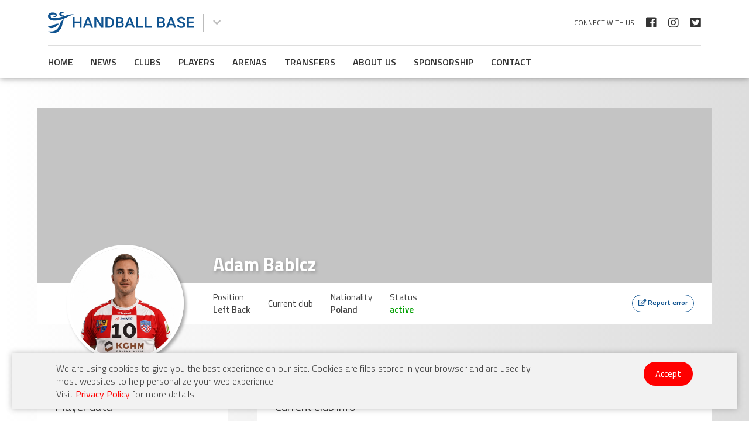

--- FILE ---
content_type: text/html; charset=UTF-8
request_url: https://www.handball-base.com/adam-babicz
body_size: 3698
content:
<!doctype html>
<html lang="en">
<head>
<base href="https://www.handball-base.com/">
<meta charset="utf-8">
<meta name="viewport" content="width=device-width, initial-scale=1">
<meta name="theme-color" content="#0f5390">
<title>Adam  Babicz - handball-base</title>
<meta name='description' content='Adam  Babicz is Poland handball player who currently plays as Left Back in '>
<link rel="canonical" href="https://www.handball-base.com/adam-babicz">
<link href="img/favicon.ico" rel="shortcut icon" type="image/x-icon" />
<link href="https://fonts.googleapis.com/css2?family=Roboto+Condensed:ital,wght@0,300;0,400;0,700;1,300;1,400;1,700&family=Titillium+Web:ital,wght@0,200;0,300;0,400;0,600;0,700;0,900;1,200;1,300;1,400;1,600;1,700&display=swap" rel="stylesheet">
<link href="css/normalize.css" media="all" type="text/css" rel="stylesheet">
<link href="css/responsive.css" media="all" type="text/css" rel="stylesheet">
<link href="css/all.min.css" media="all" type="text/css" rel="stylesheet">
<link href="css/owl.carousel.min.css" type="text/css" media="all" rel="stylesheet">
<link href="css/owl.theme.default.min.css" type="text/css" media="all" rel="stylesheet">
<link href="css/hamburgers.css" type="text/css" media="all" rel="stylesheet">
<link href="css/magnific-popup.css" type="text/css" media="all" rel="stylesheet">
<link href="css/style.css" rel="stylesheet" type="text/css"  media="screen">
<link href="css/style-responsive.css" media="all" type="text/css" rel="stylesheet">
<script src="js/jquery-3.5.1.min.js"></script>
<script src="js/jquery-migrate-3.3.0.min.js"></script>
<script data-ad-client="ca-pub-3093890946480564" async src="https://pagead2.googlesyndication.com/pagead/js/adsbygoogle.js"></script> 
</head>
    <body>
        <div class="cookieHolder oswald">
        <div class="container">
            <div class="row">
                <div class="col-lg-18"><p>We are using cookies to give you the best experience on our site. Cookies are files stored in your browser and are used by most websites to help personalize your web experience.<br>Visit <a href="privacy-policy">Privacy Policy</a> for more details.</p></div>
                <div class="col-lg-6"><a class="yes">Accept</a></div>
            </div>
        </div>
    </div>
    <script>
        $(document).ready(function(){
            $('.yes').click(function() {
                $.cookie('cookieAlertPopup', 1, {expires:180});
                $('.cookieHolder').fadeOut();
            });
        });
    </script>
            <header>
		<div class="container">
			<div class="row">
				<div class="col-lg-24 flex align-items-center">
                    <a href="../" class="headerLogo"><img src="img/handball-base-header-logo.svg" alt="Handball Base"></a>
					<div class="dropDownWrapper">
						<span class="fas fa-chevron-down dropDownButton"></span>
						<div class="dropDownMenu">
							<a href="../women"><img src="img/handball-base-pink-logo.svg" alt="Men Handball Base"></a>
							<a href="../"><img src="img/handball-base-header-logo.svg" alt="Women Handball Base"></a>
						</div>
					</div>
                    <div class="headerSocialWrapper">
						<span class="mainTitle">Connect with us</span>
                        <a href="https://www.facebook.com/Handball-Base-101944815113297" class="fab fa-facebook-square" target="_blank"></a>
                        <a href="https://www.instagram.com/handballbase/" class="fab fa-instagram" target="_blank"></a>
						<a href="https://twitter.com/HandballBase" class="fab fa-twitter-square" target="_blank"></a>
                    </div>
				</div>
			</div>
			<div class="headerMenuWrapper">
				<ul class="headerMenu">
				<li><a href="../" title="Home - Handball Base"><i class="fas fa-home icon"></i> Home</a></li>
						<li><a href="news" title="News - Handball Base"><i class="far fa-newspaper icon"></i> News</a></li>
						<li><a href="clubs" title="Clubs - Handball Base"><i class="fas fa-award icon"></i> Clubs</a></li>
						<li><a href="players" title="Players - Handball Base"><i class="fas fa-user-friends icon"></i> Players</a></li>
						<li><a href="arenas" title="Arenas - Handball Base"><i class="fab fa-dropbox icon"></i> Arenas</a></li>
						<li><a href="transfers" title="Transfers - Handball Base"><i class="fas fa-sync-alt icon"></i> Transfers</a></li>
						<li><a href="about-us" title="About us - Handball Base"><i class="fas fa-chalkboard-teacher icon"></i> About us</a></li>
						<li><a href="sponsorship" title="Sponsorship - Handball Base"><i class="fas fa-hand-holding-usd icon"></i> Sponsorship</a></li>
						<li><a href="contact" title="Contact - Handball Base"><i class="fas fa-phone icon"></i> Contact</a></li>
					</ul>
						</div>
		</div>
		<div class="hamburger hamburger--slider mobile">
			<div class="hamburger-box">
				<div class="hamburger-inner"></div>
			</div>
		</div>
	</header>
	<div class="headerBehind"></div>
        <main>
		<div class="clubImagesWrapper">
			<div class="container">
				<div class="row">
					<div class="col-lg-24">
						<div class="clubMainBannerWrapper" >
						</div>
						<div class="mainInfoWrapper">
							<h1>Adam  Babicz</h1>
							<div class="clubItemFeaturedImagesWrapper">
								<img src="img-player/2006/Adam_Babicz.jpg" alt="Adam  Babicz" class="nopadding">
							</div>
							<div class="mainInfo">
								<div class="item">
									<p><span class="title">Position</span><br>
																		<span>
									Left Back									</p>
								</div>
								<div class="item">
									<p><span class="title">Current club</span><br></p>
								</div>
								<div class="item">
									<p><span class="title">Nationality</span><br>Poland</p>
								</div>
								<div class="item">
									<p><span class="title">Status</span><br><span class="green">active</span></p>
								</div>
								<div class="linksWrapper">
									<a href="#small-dialog" class="popup-with-zoom-anim item"><i class="far fa-edit icon"></i> <span class="text">Report error</span></a>
								</div>
							</div>
						</div>
					</div>
				</div>
			</div>
		</div>
        <div class="container">
                        <div class="row">
                <div class="col-lg-24 flex">
					<div class="clubLeftWrapper">
						<div class="clubDataWrapper">
							<p class="mainTitle">Player data</p>
							<div class="clubInfo">
								<p><span class='label'>Nationality</span><span class='data'>Poland</span></p>								<p><span class="label">Birth date</span><span class="data">06.12.1985.</span></p>
								<p><span class='label'>Height</span><span class='data'>192 cm</span></p>								<p><span class='label'>Weight</span><span class='data'>99 kg</span></p>								<p><span class="label">Position</span><span class="data">
																		<span>
									Left Back								</span></p>
								<p><span class="label">Status</span><span class="data green">active</span></p>
							</div>
						</div>
						<div class="clubDataWrapper">
							<p class="mainTitle">Social networks</p>
							<div class="clubInfo">
																															</div>
						</div>
					</div>
					<div class="clubRightWrapper">
						<div class="clubDataWrapper">
							<p class="mainTitle">Current club info</p>
							<div class="currentClubWrapper">
								<a href=""><img src="img-club/0/" class="logo" alt=""></a>
								<div class="currentClubInfo">
									<p class="title"><a href=""></a></p>
									<p>Country: </p>
									<p>League: </p>
								</div>
							</div>
						</div>
						<script type="text/javascript">
							var _paq = _paq || [];
							_paq.push(['trackPageView']);
							_paq.push(['enableLinkTracking']);
							_paq.push(['trackVisibleContentImpressions']);
							(function() {
								var u="https://tracker.ac66.com/";
								_paq.push(['setTrackerUrl', u+'piwik.php']);
								_paq.push(['setSiteId', 2]);
								var d=document, g=d.createElement('script'), s=d.getElementsByTagName('script')[0];
								g.type='text/javascript'; g.async=true; g.defer=true; g.src=u+'piwik.js'; s.parentNode.insertBefore(g,s);
							})();
						</script>
						<noscript><p><img src="https://tracker.ac66.com/piwik.php?idsite=2" style="border:0;" alt="" /></p></noscript>

						<a href="https://www.asianconnect88.com/promotion/?pk_kwd=handballbase4" onclick="window.open(this.href); return false;" data-content-name="handballbase4" class="piwikTrackContent" data-track-content>
							<img src="https://tracker.ac66.com/banners/acwp500-468x60.png" alt="asianconnect88" class="piwikContentPiece" data-content-piece="handballbase4-468x60">
						</a>
						<div class="clubDataWrapper">
							<p class="mainTitle">Former clubs</p>
														<div class="formerClubWrapper">
								<a href="spr-stal-mielec"><img src="img-club/82/stal mielec.JPEG" class="logo" alt="SPR Stal Mielec"></a>
								<div class="formerClubInfo">
									<p class="title"><a href="spr-stal-mielec">SPR Stal Mielec</a></p>
									<div class="seasonsWrapper">
																				<p>Season 2023/2024</p>
																					</div>
								</div>
							</div>
																<div class="formerClubWrapper">
								<a href="piotrkowianin-piotrkow-trybunalski"><img src="img-club/79/piotrkow.JPEG" class="logo" alt="Piotrkowianin Piotrkow Trybunalski"></a>
								<div class="formerClubInfo">
									<p class="title"><a href="piotrkowianin-piotrkow-trybunalski">Piotrkowianin Piotrkow Trybunalski</a></p>
									<div class="seasonsWrapper">
																				<p>Season 2021/2022</p>
																					</div>
								</div>
							</div>
																<div class="formerClubWrapper">
								<a href="spr-chrobry-glogow"><img src="img-club/78/chobry glogow.jpg" class="logo" alt="SPR Chrobry Glogow"></a>
								<div class="formerClubInfo">
									<p class="title"><a href="spr-chrobry-glogow">SPR Chrobry Glogow</a></p>
									<div class="seasonsWrapper">
																				<p>Season 2020/2021</p>
																						<p>Season 2019/2020</p>
																						<p>Season 2018/2019</p>
																						<p>Season 2017/2018</p>
																						<p>Season 2016/2017</p>
																						<p>Season 2015/2016</p>
																						<p>Season 2014/2015</p>
																					</div>
								</div>
							</div>
															</div>
					</div>
                </div>
            </div>
                    </div>
    </main>
        <footer>
		<div class="container">
			<div class="row">
				<div class="col-lg-24">
					<a href="../" class="footerLogo"><img src="img/handball-base-footer-logo.png" alt="Handball Base"></a>
					<div class="footerSocialWrapper">
						<span class="mainTitle">Connect with us</span>
                        <a href="https://www.facebook.com/Handball-Base-101944815113297" class="fab fa-facebook-square" target="_blank"></a>
                        <a href="https://www.instagram.com/handballbase/" class="fab fa-instagram" target="_blank"></a>
						<a href="https://twitter.com/HandballBase" class="fab fa-twitter-square" target="_blank"></a>
                    </div>
				</div>
			</div>
		</div>
		<div class="container-fluid">
			<div class="row">
				<div class="col-lg-24">
					<ul class="footerMenu">
				<li><a href="../" title="Home - Handball Base">Home</a></li>
						<li><a href="news" title="News - Handball Base">News</a></li>
						<li><a href="clubs" title="Clubs - Handball Base">Clubs</a></li>
						<li><a href="players" title="Players - Handball Base">Players</a></li>
						<li><a href="arenas" title="Arenas - Handball Base">Arenas</a></li>
						<li><a href="transfers" title="Transfers - Handball Base">Transfers</a></li>
						<li><a href="about-us" title="About us - Handball Base">About us</a></li>
						<li><a href="sponsorship" title="Sponsorship - Handball Base">Sponsorship</a></li>
						<li><a href="contact" title="Contact - Handball Base">Contact</a></li>
					</ul>
								<p class="copy">Copyright © 2026 Handball Base. Design &amp; Developed by <a href="https://webfactory.rs" target="_blank">Web Factory</a></p>
				</div>
			</div>
		</div>
	</footer>

	<div id="small-dialog" class="zoom-anim-dialog mfp-hide">
		<form id="reportForm">
			<div class="formItem">
				<label>Current page URL</label>
				<input type="text" name="url" id="url" readonly value="https://www.handball-base.com/adam-babicz">
			</div>
			<div class="formItem">
				<label>Your name <span>*</span></label>
				<input type="text" name="name" id="name">
			</div>
			<div class="formItem">
				<label>Your email <span>*</span></label>
				<input type="email" name="email" id="email">
			</div>
			<div class="formItem">
				<label>Message <span>*</span></label>
				<textarea name="message" id="message"></textarea>
			</div>
			<input type="hidden" name="wfa" value="reportForm">
			<button><i class="fas fa-paper-plane icon"></i> Send</button>
			<div class="success_msg" id="mail_success">Thank you for your report.<br>
			We have received your message and will notify you as soon as we review this report.</div>
			<div class="error_msg" id="mail_fail">There was a problem sending the report!<br>
			Failed to send your message. Please try later or contact us by other way.<br>
			Visit <a href="contact">Contact</a> page for more info.</div>
		</form>
	</div>

    <i class="fas fa-chevron-up" id="backToTop"></i>
	<script src="js/jquery.magnific-popup.min.js"></script>
    <script src="js/owl.carousel.min.js"></script>
	<script src="js/jquery.cookie.js"></script>
	<script src="js/custom.js"></script>
    <!-- Google tag (gtag.js) -->
<script async src="https://www.googletagmanager.com/gtag/js?id=G-XVRS5EFCT1"></script>
<script>
  window.dataLayer = window.dataLayer || [];
  function gtag(){dataLayer.push(arguments);}
  gtag('js', new Date());

  gtag('config', 'G-XVRS5EFCT1');
</script>
	<!-- Go to www.addthis.com/dashboard to customize your tools -->
	<script type="text/javascript" src="//s7.addthis.com/js/300/addthis_widget.js#pubid=ra-5fce2415b2f4cae1"></script>
<script defer src="https://static.cloudflareinsights.com/beacon.min.js/vcd15cbe7772f49c399c6a5babf22c1241717689176015" integrity="sha512-ZpsOmlRQV6y907TI0dKBHq9Md29nnaEIPlkf84rnaERnq6zvWvPUqr2ft8M1aS28oN72PdrCzSjY4U6VaAw1EQ==" data-cf-beacon='{"version":"2024.11.0","token":"312462ba883b40d79283e7d767ab743e","r":1,"server_timing":{"name":{"cfCacheStatus":true,"cfEdge":true,"cfExtPri":true,"cfL4":true,"cfOrigin":true,"cfSpeedBrain":true},"location_startswith":null}}' crossorigin="anonymous"></script>
</body>
</html>
    

--- FILE ---
content_type: text/html; charset=utf-8
request_url: https://www.google.com/recaptcha/api2/aframe
body_size: 266
content:
<!DOCTYPE HTML><html><head><meta http-equiv="content-type" content="text/html; charset=UTF-8"></head><body><script nonce="wyOdIvILaOMhUJ73LMyfcA">/** Anti-fraud and anti-abuse applications only. See google.com/recaptcha */ try{var clients={'sodar':'https://pagead2.googlesyndication.com/pagead/sodar?'};window.addEventListener("message",function(a){try{if(a.source===window.parent){var b=JSON.parse(a.data);var c=clients[b['id']];if(c){var d=document.createElement('img');d.src=c+b['params']+'&rc='+(localStorage.getItem("rc::a")?sessionStorage.getItem("rc::b"):"");window.document.body.appendChild(d);sessionStorage.setItem("rc::e",parseInt(sessionStorage.getItem("rc::e")||0)+1);localStorage.setItem("rc::h",'1768889547411');}}}catch(b){}});window.parent.postMessage("_grecaptcha_ready", "*");}catch(b){}</script></body></html>

--- FILE ---
content_type: text/css
request_url: https://www.handball-base.com/css/style.css
body_size: 6474
content:
@charset "utf-8";
html, body{font-family:'Titillium Web', sans-serif; font-weight:400; color:#444; font-size:18px; line-height:1.4; word-wrap:break-word; background: rgba(255,255,255,1);
background: -moz-linear-gradient(left, rgba(255,255,255,1) 0%, rgba(221,221,221,1) 100%);
background: -webkit-gradient(left top, right top, color-stop(0%, rgba(255,255,255,1)), color-stop(100%, rgba(221,221,221,1)));
background: -webkit-linear-gradient(left, rgba(255,255,255,1) 0%, rgba(221,221,221,1) 100%);
background: -o-linear-gradient(left, rgba(255,255,255,1) 0%, rgba(221,221,221,1) 100%);
background: -ms-linear-gradient(left, rgba(255,255,255,1) 0%, rgba(221,221,221,1) 100%);
background: linear-gradient(to right, rgba(255,255,255,1) 0%, rgba(221,221,221,1) 100%);
filter: progid:DXImageTransform.Microsoft.gradient( startColorstr='#ffffff', endColorstr='#dddddd', GradientType=1 );}
body.doNotScroll{overflow:hidden; height:100vh;}
*:focus {outline: none;}
h1, .h1{font-size:32px; line-height:1.2; margin:0 0 40px 0; font-weight:700; padding:0; position:relative; color:#333;}
h1::before, .h1::before{position:absolute; content:""; width: 100px; height: 1px; background: #0f5390; left: 0; bottom: -15px;z-index:1;}
h1::after, .h1::after{position:absolute; content:""; width: 100%; height: 1px; background: #ddd; left: 0; bottom: -15px;}
h2{font-size:24px; line-height:1.2; margin:50px 0 30px 0; font-weight:600; padding:0; }
.h2{font-size:24px; line-height:1.2; margin:50px 0 30px 0; font-weight:600; padding:0;}
h3{font-size:20px; line-height:1.2; margin:50px 0 30px 0; font-weight:600; padding:0;}
a{text-decoration:none; color:inherit; outline:none;}
p{margin:0 0 20px 0;}
p:last-child{margin:0;}
textarea{resize:none;}
input:focus {outline:none;}
.roboto{font-family: 'Roboto Condensed', sans-serif;}
.red{color:#9f0000 !important;}
.green{color:#009f00 !important;}
.flex{display: -ms-flexbox; display: flex; -ms-flex-wrap: wrap; flex-wrap: wrap;}
.align-items-center {-ms-flex-align: center; align-items: center;}
.toggleMenu{margin:0; background: #fff; width:40px; height: 40px; line-height: 40px; text-align: center; border-radius: 50%; cursor:pointer; z-index:6; position:fixed; top:10px; right:10px; color:#f05a28; display:none;}
.toggleMenu.invert {background:#fff; color:#005aa9;}
.transition2s{transition:all 0.2s linear 0s; -webkit-transition:all 0.2s linear 0s; -moz-transition:all 0.2s linear 0s; -o-transition:all 0.2s linear 0s; -ms-transition:all 0.2s linear 0s;}
.transition3s{transition:all 0.3s linear 0s; -webkit-transition:all 0.3s linear 0s; -moz-transition:all 0.3s linear 0s; -o-transition:all 0.3s linear 0s; -ms-transition:all 0.3s linear 0s;}
.nonMobile{}
.mobile {display:none;}
.facebook{color:#4267b2; border-color: #4267b2;}
.instagram{color:#405de6; border-color: #405de6;}
.twitter{color:#1da1f2; border-color: #1da1f2;}
.mfp-bg{background:#0e528f;}
.copyrightSmall{color: #999; font-size: 12px; font-weight: 300; font-style: italic; line-height: 1.2; font-family: 'Roboto Condensed', sans-serif; margin: 5px 0 10px 0;}

header{background:#fff; position:fixed; top:0; left:0; right:0; padding:20px; color:#333; z-index:5; -webkit-box-shadow:0px 0px 10px 0px rgba(50, 50, 50, 0.5); -moz-box-shadow:0px 0px 10px 0px rgba(50, 50, 50, 0.5); box-shadow:0px 0px 10px 0px rgba(50, 50, 50, 0.5);}
header .headerLogo{-ms-flex: 0 0 250px; flex: 0 0 250px; max-width: 250px; position:relative;}
header .headerLogo img{}
header .dropDownWrapper{position:relative;}
header .dropDownWrapper .dropDownButton{color: #bbb; border-left: 2px solid #bbb; height: 30px; padding: 0 15px; margin: 0 0 0 15px; line-height: 30px; font-size: 15px; cursor: pointer;}
header .dropDownWrapper .dropDownButton:hover{background: #f2f2f2;}
header .dropDownWrapper .dropDownMenu{position: absolute; background: #fff; border-radius: 4px; padding: 20px; width: 200px; -webkit-box-shadow: 0px 0px 10px 0px rgba(50, 50, 50, 0.3); -moz-box-shadow: 0px 0px 10px 0px rgba(50, 50, 50, 0.3); box-shadow: 0px 0px 10px 0px rgba(50, 50, 50, 0.3); right: 0; top: calc(100% + 10px); display: none; z-index: 1;}
header .dropDownWrapper .dropDownMenu a{margin:0 0 20px 0; display:block;}
header .dropDownWrapper .dropDownMenu a:last-child{margin:0;}
header .headerSocialWrapper{float:right; margin-left:auto; font-size:18px; position:relative; padding-left:20px;}
/*header .headerSocialWrapper::after{position:absolute; content: ""; top: -10px; left:0; bottom: -10px; width: 3px; background: #fff; transform: skewX(-20deg);}*/
header .headerSocialWrapper .mainTitle{float:left; font-size:12px; line-height:20px; text-transform:uppercase;}
header .headerSocialWrapper a{float:left; margin:0 0 0 20px; font-size:20px;}
header .headerMenuWrapper{display: table; width: 100%; padding-top:20px; margin-top:20px; border-top:1px solid #ddd;}
header .headerMenuWrapper .headerMenu{margin: 0; padding: 0; list-style: none;} 
header .headerMenuWrapper .headerMenu li{float:left; margin:0 30px 0 0;}
header .headerMenuWrapper .headerMenu li a{font-size:16px; display:block; line-height:1; text-transform:uppercase; font-weight:600;}
header .headerMenuWrapper .headerMenu li a:hover{text-decoration:underline;}
header .headerMenuWrapper .headerMenu li a .icon{display: none;}
header .headerMenuWrapper .headerMenu li .icon{}
header .headerMenuWrapper .headerMenu li .headerSubmenu{}
header .headerMenuWrapper .headerMenu li .headerSubmenu::after{}
header .headerMenuWrapper .headerMenu li .headerSubmenu::before{}
header .headerMenuWrapper .headerMenu li .headerSubmenu li{}
header .headerMenuWrapper .headerMenu li .headerSubmenu li a{}
header .headerMenuWrapper .headerMenu li:hover .headerSubmenu{}
.headerBehind{margin-bottom: 50px;}

#newsWrapper{margin:0 0 80px 0;}
.grid {display: grid; grid-template-columns: 2fr 1fr; grid-gap:0; height:500px;}
.span-row-2{grid-row: 1 / 3;}
#newsWrapper .item{background-position: center; background-size: cover; position:relative;}
#newsWrapper .item .newsTextWrapper{color:#fff; position: absolute; bottom: 0; left: 0; right: 0; padding:30px; background: rgba(0,0,0,0);
background: -moz-linear-gradient(top, rgba(0,0,0,0) 0%, rgba(0,0,0,1) 100%);
background: -webkit-gradient(left top, left bottom, color-stop(0%, rgba(0,0,0,0)), color-stop(100%, rgba(0,0,0,1)));
background: -webkit-linear-gradient(top, rgba(0,0,0,0) 0%, rgba(0,0,0,1) 100%);
background: -o-linear-gradient(top, rgba(0,0,0,0) 0%, rgba(0,0,0,1) 100%);
background: -ms-linear-gradient(top, rgba(0,0,0,0) 0%, rgba(0,0,0,1) 100%);
background: linear-gradient(to bottom, rgba(0,0,0,0) 0%, rgba(0,0,0,1) 100%);
filter: progid:DXImageTransform.Microsoft.gradient( startColorstr='#000000', endColorstr='#000000', GradientType=0 );}
#newsWrapper .item .newsTextWrapper .category{font-weight:700; font-size:12px; background:#0f5390; line-height:2; padding:0 15px; text-transform:uppercase; display:inline-block;}
#newsWrapper .item .newsTextWrapper .title{font-weight:700; font-size:50px; margin:0;}
#newsWrapper .item .newsTextWrapper .text{font-weight:600; font-size:16px;}
#newsWrapper .item.small{}
#newsWrapper .item.small .newsTextWrapper{}
#newsWrapper .item.small .newsTextWrapper .category{}
#newsWrapper .item.small .newsTextWrapper .title{font-size:25px;}
#newsWrapper .item:hover .newsTextWrapper .title{text-decoration:underline;}

.pageContent{background:#fff; padding:40px; margin-bottom:80px; border-bottom:1px solid #bbb;}
.pageContent .pageTextWrapper{}

.promo01{display:block; margin:0 auto 80px auto; width:90%; max-width:1000px;}

#homepagePlayersWrapper{margin-bottom:80px; position:relative;}
#homepagePlayersWrapper::after{content: ""; position:absolute; left:0; right:0; bottom: 0; top: 0; transform: translateY(50%); background:url(../img/squares-bg.png) no-repeat center / cover;}
#homepagePlayersWrapper>.container{background:#fff; border-bottom:1px solid #bbb; padding:40px; position: relative; z-index: 1;}
#homepagePlayersWrapper .mainTitle{margin: 0 0 50px 0; position: relative; font-weight: 700; font-size: 20px; color: #333; text-transform: uppercase;}
#homepagePlayersWrapper .mainTitle::before{position:absolute; content:""; width: 100px; height: 1px; background: #0f5390; left: 0; bottom: -15px;z-index:1;}
#homepagePlayersWrapper .mainTitle::after{position:absolute; content:""; width: 100%; height: 1px; background: #ddd; left: 0; bottom: -15px;}
#homepagePlayersWrapper .mainTitle .allButton{font-size:14px; font-weight:700; color:#0f5390; float:right;}
#homepagePlayersWrapper .mainTitle .allButton .icon{margin-left:5px;}
#homepagePlayersWrapper .owl-nav{margin: 0; position: absolute; top: 50%; left: 0; right: 0; height: 0;}
#homepagePlayersWrapper .owl-item{padding:10px;}
#playersSlider{padding: 0 50px;}
#playersSlider .owl-stage-outer{padding:5px;}
#playersSlider .owl-prev{left: 0; position: absolute; transform: translateY(-50%); margin: 0; font-size:60px; color:#0f5390;}
#playersSlider .owl-next{right: 0; position: absolute; transform: translateY(-50%); margin: 0; font-size:60px; color:#0f5390;}
.playerWrapper{-webkit-box-shadow: 0px 0px 10px 0px rgba(50, 50, 50, 0.3); -moz-box-shadow: 0px 0px 10px 0px rgba(50, 50, 50, 0.3); box-shadow: 0px 0px 10px 0px rgba(50, 50, 50, 0.3); display: block;}
.playerWrapper .flag{position: absolute; top: -5px; right: -5px; width: 34px !important; z-index: 1; border: 2px solid #fff; -webkit-box-shadow: 4px 4px 5px 0px rgba(50, 50, 50, 0.4); -moz-box-shadow: 4px 4px 5px 0px rgba(50, 50, 50, 0.4); box-shadow: 2px 2px 3px 0px rgba(50, 50, 50, 0.4); border-radius: 50%;}
.playerWrapper .thumbWrapper{overflow: hidden;}
.playerWrapper .thumbWrapper img{}
.playerWrapper .textWrapper{background:#ededed; position:relative;}
.playerWrapper .textWrapper .title{background:#e8e8e8; text-align:center; font-size:18px; font-weight:600; margin: 0; padding: 6px 15px;}
.playerWrapper .textWrapper .infoWrapper{padding: 20px; font-size: 16px;}
.playerWrapper .textWrapper .infoWrapper span{font-weight:600;}
.playerWrapper:hover .thumbWrapper img{transform: scale(1.1);}

#homepageClubsWrapper{margin-bottom:80px;}
#homepageClubsWrapper>.container{background:#fff; border-bottom:1px solid #bbb; padding:40px; position: relative; z-index: 1;}
#homepageClubsWrapper .mainTitle{margin: 0 0 50px 0; position: relative; font-weight: 700; font-size: 20px; color: #333; text-transform: uppercase;}
#homepageClubsWrapper .mainTitle::before{position:absolute; content:""; width: 100px; height: 1px; background: #0f5390; left: 0; bottom: -15px;z-index:1;}
#homepageClubsWrapper .mainTitle::after{position:absolute; content:""; width: 100%; height: 1px; background: #ddd; left: 0; bottom: -15px;}
#homepageClubsWrapper .mainTitle .allButton{font-size:14px; font-weight:700; color:#0f5390; float:right;}
#homepageClubsWrapper .mainTitle .allButton .icon{margin-left:5px;}
#homepageClubsWrapper .owl-nav{margin: 0; position: absolute; top: 50%; left: 0; right: 0; height: 0;}
#homepageClubsWrapper .owl-item{padding:10px;}
#clubsSlider{padding: 0 50px;}
#clubsSlider .owl-prev{left: 0; position: absolute; transform: translateY(-50%); margin: 0; font-size:60px; color:#0f5390;}
#clubsSlider .owl-next{right: 0; position: absolute; transform: translateY(-50%); margin: 0; font-size:60px; color:#0f5390;}
.clubWrapper{position:relative; display:block; padding:30px; -webkit-box-shadow: 0px 0px 10px 0px rgba(50, 50, 50, 0.3); -moz-box-shadow: 0px 0px 10px 0px rgba(50, 50, 50, 0.3); box-shadow: 0px 0px 10px 0px rgba(50, 50, 50, 0.3); overflow: hidden;}
.clubWrapper::after{content:""; position:absolute; top: 0; right:0; bottom: 0; left:0; background:#f6f6f6;-ms-transform: skew(0,-45deg); transform: skew(0,-45deg); transform-origin:top right; transition:all 0.2s linear 0s; -webkit-transition:all 0.2s linear 0s; -moz-transition:all 0.2s linear 0s; -o-transition:all 0.2s linear 0s; -ms-transition:all 0.2s linear 0s;}
.clubWrapper .thumbWrapper{border-radius: 20px; position: relative; z-index: 1; overflow:hidden; margin:20px; background:#fff;}
.clubWrapper .thumbWrapper img{width: 90%; margin: 5%;}
.clubWrapper .textWrapper{text-align: center; color:#333; position: relative; z-index: 1;}
.clubWrapper .textWrapper .title{font-size:16px; font-weight:700; margin-bottom:10px;}
.clubWrapper .textWrapper .location{}
.clubWrapper .textWrapper .location .title{font-weight:300; font-size:14px;}
.clubWrapper .textWrapper .location .icon{font-size: 12px;}
.clubWrapper:hover::after{-ms-transform: skew(0,0); transform: skew(0,0);}

#homepageNewsWrapper{}
#homepageNewsWrapper .newsBlockWrapper{margin:0 0 50px 0; display:table; width:100%;}
#homepageNewsWrapper .newsBlockWrapper .titleWrapper{background:#ddd;}
#homepageNewsWrapper .newsBlockWrapper .titleWrapper .title{background: #0f5390; color: #fff; text-transform: uppercase; height: 40px; display: inline-block; line-height: 40px; padding: 0 30px;}
#homepageNewsWrapper .newsBlockWrapper .newsWrapper{}
#homepageNewsWrapper .newsBlockWrapper .newsWrapper .item{width: calc(calc(100% - 60px) / 4); display: block; float: left; margin: 0 20px 0 0;}
#homepageNewsWrapper .newsBlockWrapper .newsWrapper .item:nth-child(4n){margin:0;}
#homepageNewsWrapper .newsBlockWrapper .newsWrapper .item:nth-child(4n+1){clear: left;}
#homepageNewsWrapper .newsBlockWrapper .newsWrapper .item:nth-child(3n+1){clear:none;}
#homepageNewsWrapper .newsBlockWrapper .newsWrapper .item .thumbWrapper{width: 100%; padding: 0 0 70% 0; background-position: center; background-size: cover;}
#homepageNewsWrapper .newsBlockWrapper .newsWrapper .item .thumbWrapper img{display:none;}
#homepageNewsWrapper .newsBlockWrapper .newsWrapper .item .infoWrapper{background:#fff; padding:15px;}
#homepageNewsWrapper .newsBlockWrapper .newsWrapper .item .infoWrapper .category{font-size:14px; font-weight:600; color:#888; margin:0 0 15px 0; text-transform:uppercase;}
#homepageNewsWrapper .newsBlockWrapper .newsWrapper .item .infoWrapper .title{font-size:18px; font-weight:700; color: #111; margin:0 0 15px 0; line-height: 1.2;}
#homepageNewsWrapper .newsBlockWrapper .newsWrapper .item .infoWrapper .text{font-size:15px; line-height:1.2; color:#555;}
#homepageNewsWrapper .newsBlockWrapper .newsWrapper .item:hover .infoWrapper .title{text-decoration:underline;}

.rightWrapper{width: calc(75% - 30px); background:#fff; padding:40px; margin-bottom:80px; border-bottom:1px solid #bbb;}
.leftFiltersWrapper{min-height: auto; height: auto; max-height: 100%; width: 25%;  display: inline-block; position: relative; border-right: 1px solid #ddd; padding: 0 20px 0 0; margin: 0 30px 0 0;}
.leftFiltersWrapper #leftFiltersForm{display:table; width: 100%;}
.leftFiltersWrapper .mainTitle{background: #0f5390; color: #fff; padding: 5px 15px; font-size: 14px; line-height: 2;}
.leftFiltersWrapper .mainTitle .icon{margin:0 10px 0 0;}
.leftFiltersWrapper .filterWrapper{margin: 0 0 20px 0; padding: 0 0 20px 0; border-bottom: 1px solid #ddd;}
.leftFiltersWrapper .filterWrapper .title{font-size: 18px; font-weight:400; margin: 0 0 15px 0; text-transform: uppercase;}
.leftFiltersWrapper .filterWrapper input{padding: 0 20px; background: transparent; border: 1px solid #ccc; width: 100%; height: 40px; line-height: 40px;}
.leftFiltersWrapper .filterWrapper input[type="text"]+span.button{width: 40px; height: 40px; display: block; float: right; background: #333; color: #fff; text-align: center; line-height: 40px; cursor: pointer;}
.leftFiltersWrapper .filterWrapper input.minus40{width:calc(100% - 40px); font-size: 14px;}
.leftFiltersWrapper .filterWrapper select{border: none; font-size: 14px; width: 100%; -moz-appearance:none; -webkit-appearance:none; appearance:none; background: url(../img/arrow-down.svg) no-repeat center right / 10px;}
.leftFiltersWrapper .filterWrapper .filterOptionsHolder{}
.leftFiltersWrapper .filterWrapper .filterOptionsHolder .item{display: table; width: 100%; margin: 0 0 10px 0;}
.leftFiltersWrapper .filterWrapper .filterOptionsHolder .item.hidden{display:none;}
.leftFiltersWrapper .filterWrapper .filterOptionsHolder .item.hidden.visible{display:table;}
.resetFilters{padding: 10px; display: block; background: #e2e2e2; text-align: center; font-size: 14px; float:right; width:47%;}
.submitFilters{padding: 10px; display: block; background: #0f5390; text-align: center; font-size: 14px; float:left; width:47%; color:#fff; border: none;}
.showMore{cursor: pointer; text-align: right; font-size:12px; font-weight: 400; background: #26a45a; color: #fff; padding: 5px 15px; border-radius: 3px; display: table; line-height: 1.2;}
input.checkbox:empty{margin-left:-999px;}
input.checkbox:empty ~ label{position:relative; float:left; line-height:2em; text-indent:3.25em; cursor:pointer; -webkit-user-select:none; -moz-user-select:none; -ms-user-select:none; user-select:none; font-size:14px;}
input.checkbox:empty ~ label:before{position:absolute; display:block; top:0; bottom:0; left:0; content:''; width:2em; background:#eee;}
input.checkbox:hover:not(:checked) ~ label:before{content:'✓'; text-indent:.7em; color:#C2C2C2;}
input.checkbox:hover:not(:checked) ~ label{color:#888;}
input.checkbox:checked ~ label:before{content:'✓'; text-indent:.7em; color:#fff; background-color:#b3d9b4;}
input.checkbox:checked ~ label{}
input.radio{position: absolute; display: none;}
input.radio:empty{margin-left:-999px;}
input.radio:empty ~ label{position:relative; float:left; line-height:25px; text-indent:35px; cursor:pointer; -webkit-user-select:none; -moz-user-select:none; -ms-user-select:none; user-select:none; font-size:14px;}
input.radio:empty ~ label:before{position:absolute; display:block; top:0; bottom:0; left:0; content:''; width:25px; height: 25px; line-height: 25px; background:#eee; border-radius:50%; font-size:12px; color:#fff;}
input.radio:hover:not(:checked) ~ label:before{content:'✓'; text-indent:.7em; color:#C2C2C2;}
input.radio:hover:not(:checked) ~ label{color:#888;}
input.radio:checked ~ label:before{content:'✓'; text-indent:.7em; color:#fff; background-color:#0f5390;}
input.radio:checked ~ label{}

/* Clubs */
.clubsWrapper{}
.clubsWrapper .clubWrapper{position:relative; padding:0; -webkit-box-shadow: 0px 0px 10px 0px rgba(50, 50, 50, 0.3); -moz-box-shadow: 0px 0px 10px 0px rgba(50, 50, 50, 0.3); box-shadow: 0px 0px 10px 0px rgba(50, 50, 50, 0.3); overflow: hidden; width: 22%; margin: 0 4% 20px 0; display: inline-block; float: left;}
.clubsWrapper .clubWrapper:nth-child(4n){margin-right: 0;}
.clubsWrapper .clubWrapper:nth-child(4n+1){clear:left;}

/* Club */
.clubImagesWrapper{margin-bottom:100px;}
.clubImagesWrapper .clubMainBannerWrapper{width: 100%; height: 300px; background-position: center; background-size: cover; background-repeat:no-repeat; background-color: #c4c4c4; position: relative;}
.clubImagesWrapper .mainInfoWrapper{position: relative; background: #fff;}
.clubImagesWrapper .mainInfoWrapper h1{position: absolute; color: #fff; top: 0; left: 300px; margin: 0; transform: translateY(-100%); line-height: 2; text-shadow: 2px 2px 5px rgb(150, 150, 150);}
.clubImagesWrapper .mainInfoWrapper h1::before, .clubImagesWrapper .mainInfoWrapper h1::after {display: none;}
.clubImagesWrapper .mainInfoWrapper .clubItemFeaturedImagesWrapper{margin: 0; padding: 0; border-radius: 50%; overflow: hidden; width: 200px; position: absolute; top:50%; left: 50px; transform: translateY(-50%); border: 5px solid #fff; -webkit-box-shadow: 4px 4px 5px 0px rgba(50, 50, 50, 0.4); -moz-box-shadow: 4px 4px 5px 0px rgba(50, 50, 50, 0.4); box-shadow: 4px 4px 5px 0px rgba(50, 50, 50, 0.4);}
.clubImagesWrapper .mainInfoWrapper .clubItemFeaturedImagesWrapper img{padding: 15px; background: #fff;}
.clubImagesWrapper .mainInfoWrapper .mainInfo{margin-left: 300px; display: flex; height: 70px;}
.clubImagesWrapper .mainInfoWrapper .mainInfo .item{display: flex; margin-right: 30px; float: left; -ms-flex-align: center; align-items: center; font-size: 15px; font-weight: 600; white-space: nowrap;}
.clubImagesWrapper .mainInfoWrapper .mainInfo .item .title{font-weight: 400;}
.clubImagesWrapper .mainInfoWrapper .mainInfo .linksWrapper{display: flex; margin: 0 0 0 auto; float: left; -ms-flex-align: center; align-items: center; font-size: 15px; font-weight: 600; white-space: nowrap;}
.clubImagesWrapper .mainInfoWrapper .mainInfo .linksWrapper .item{display: block; border: 1px solid #0e528f; border-radius: 15px; height: 30px; padding: 5px 10px; color: #0e528f; font-size: 12px; line-height: 16px;}
.clubImagesWrapper .mainInfoWrapper .mainInfo .linksWrapper .item .icon{}
.clubImagesWrapper .mainInfoWrapper .mainInfo .linksWrapper .item .text{}
.clubImagesWrapper .mainInfoWrapper .mainInfo .linksWrapper .item:hover{color:#fff; background: #0e528f;}
.clubLeftWrapper{min-height: auto; height: auto; max-height: 100%; width:30%;  display: inline-block; position: relative; padding: 0 20px 0 0; margin: 0 30px 0 0;}
.clubDataWrapper{background: #fff; padding:30px; margin-bottom: 50px; display: table; width: 100%;}
.clubDataWrapper .mainTitle{font-size: 20px; line-height: 1.2; margin: 0 0 40px 0; font-weight: 400; padding: 0; position: relative; color: #333;}
.clubDataWrapper .mainTitle::before{position:absolute; content:""; width: 100px; height: 1px; background: #0f5390; left: 0; bottom: -15px;z-index:1;}
.clubDataWrapper .mainTitle::after{position:absolute; content:""; width: 100%; height: 1px; background: #ddd; left: 0; bottom: -15px;}
.clubDataWrapper .clubInfo{font-size: 16px; line-height: 1.2;}
.clubDataWrapper .clubInfo p{margin-bottom:10px; display: flex;}
.clubDataWrapper .clubInfo p span{display: inline-block;}
.clubDataWrapper .clubInfo p span.label{width: 40%; text-align: right; padding-right: 10px; font-weight: 600;}
.clubDataWrapper .clubInfo p span.data{width: 60%; padding-left: 10px;}
.clubDataWrapper .clubInfo .social{width: 60px; height: 60px; text-align: center; float: left; margin: 0 calc(calc(100% - 180px) / 6); line-height: 54px; border-radius: 50%; font-size: 24px;}
.clubDataWrapper .clubInfo .social.fb{color: #4267b2; border: 3px solid #4267b2;}
.clubDataWrapper .clubInfo .social.ig{color: #405de6; border: 3px solid #405de6;}
.clubDataWrapper .clubInfo .social.tw{color: #1da1f2; border: 3px solid #1da1f2;}
.clubDataWrapper .clubInfo a.www{margin-bottom: 2px; background: #f2f2f2; padding:10px; display: block; text-align: center; color: #0f5390; clear: both; font-style: italic;}
.clubRightWrapper{width: calc(70% - 30px);}
.clubRightWrapper .piwikContentPiece{margin-bottom: 50px;}
.playersBySeasonWrapper{background: #fff; padding: 30px; margin-bottom: 50px; display: table; width: 100%;}
.playersBySeasonWrapper .mainTitle{font-size: 20px; line-height: 1.2; margin:0; font-weight: 400; padding: 0; position: relative; color: #333; cursor: pointer;}
.playersBySeasonWrapper .mainTitle .icon{float: right;}
.playersBySeasonWrapper .playersWrapper{display:none; width: 100%;}
.playersBySeasonWrapper .playersWrapper .playerInlineWrapper{display: flex; border-top: 1px solid #ddd; margin-top: 30px; padding-top: 30px; -ms-flex-align: center; align-items: center;}
.playersBySeasonWrapper .playersWrapper .playerInlineWrapper .logo{width: 90px; margin-right: 50px; border-radius: 50%;}
.playersBySeasonWrapper .playersWrapper .playerInlineWrapper .playerInfo{}
.playersBySeasonWrapper .playersWrapper .playerInlineWrapper .playerInfo .title{color: #000; font-size: 26px; font-weight: 600; margin: 0 0 10px 0; line-height: 1;}

/* News */
.newsWrapper{}
.newsWrapper .item{width: calc(calc(100% - 40px) / 3); display: block; float: left; margin: 0 20px 20px 0;}
.newsWrapper .item:nth-child(3n){margin-right:0;}
.newsWrapper .item:nth-child(3n+1){clear: left;}
.newsWrapper .item .thumbWrapper{width: 100%; padding: 0 0 70% 0; background-position: center; background-size: cover; position: relative;}
.newsWrapper .item .thumbWrapper .copyright{position: absolute; bottom: 0; left: 0; right: 0; padding: 5px 10px; background: rgba(0,0,0,0.8); color: #fff; font-size: 11px; line-height: 1.2;}
.newsWrapper .item .thumbWrapper img{display:none;}
.newsWrapper .item .infoWrapper{background:#fff; padding:15px;}
.newsWrapper .item .infoWrapper .category{font-size:14px; font-weight:600; color:#888; margin:0 0 15px 0; text-transform:uppercase;}
.newsWrapper .item .infoWrapper .title{font-size:18px; font-weight:700; color: #111; margin:0 0 15px 0; line-height: 1.2;}
.newsWrapper .item .infoWrapper .text{font-size:15px; line-height:1.2; color:#555;}
.newsWrapper .item:hover .infoWrapper .title{text-decoration:underline;}
.newsItemContentWrapper{width: calc(75% - 30px); background:#fff; padding:40px; margin-bottom:80px; border-bottom:1px solid #bbb;}
.newsItemContentWrapper h1{margin-bottom:25px;}
.newsItemContentWrapper .date{font-size: 14px; line-height: 1; margin: 0 0 10px 0; color: #aaa; float: left;}
.newsItemContentWrapper .socialShareWrapper{float: right; margin-bottom: 10px;}
.newsItemContentWrapper .newsItemThumbWrapper{position: relative; clear: both;}
.newsItemContentWrapper .copyright{position: absolute; bottom: 0; left: 0; right: 0; padding: 5px 10px; background: rgba(0,0,0,0.8); color: #fff; font-size: 11px; line-height: 1.2;}
.newsItemContentWrapper .newsItemText a{color:#0f5390;}
.newsItemThumb{margin-bottom: 20px;}
.newsItemRightWrapper{min-height: auto; height: auto; max-height: 100%; width:25%;  display: inline-block; position: relative; border-left: 1px solid #ddd; padding: 0 0 0 20px; margin: 0 0 0 30px;}
.newsItemRightWrapper .item{width:100%; display: block; float: left; margin: 0 0 40px 0;}
.newsItemRightWrapper .item .thumbWrapper{width: 100%; padding: 0 0 50% 0; background-position: center; background-size: cover; position: relative;}
.newsItemRightWrapper .item .thumbWrapper .copyright{position: absolute; bottom: 0; left: 0; right: 0; padding: 5px 10px; background: rgba(0,0,0,0.8); color: #fff; font-size: 11px; line-height: 1.2;}
.newsItemRightWrapper .item .thumbWrapper img{display:none;}
.newsItemRightWrapper .item .infoWrapper{background:#fff; padding:15px;}
.newsItemRightWrapper .item .infoWrapper .category{font-size:14px; font-weight:600; color:#888; margin:0 0 15px 0; text-transform:uppercase;}
.newsItemRightWrapper .item .infoWrapper .title{font-size:18px; font-weight:700; color: #111; margin:0 0 15px 0; line-height: 1.2;}
.newsItemRightWrapper .item .infoWrapper .text{font-size:15px; line-height:1.2; color:#555;}
.newsItemRightWrapper .item:hover .infoWrapper .title{text-decoration:underline;}

/* Players */
.playersWrapper .playerWrapper{width: 22%; margin: 0 4% 20px 0; display: inline-block; float: left; position: relative;}
.playersWrapper .playerWrapper:nth-child(4n){margin-right: 0;}
.playersWrapper .playerWrapper:nth-child(4n+1){clear:left;}
.playersWrapper .playerWrapper.threeInOne{width: calc(92% / 3);}
.playersWrapper .playerWrapper:nth-child(4n).threeInOne{margin: 0 4% 20px 0;}
.playersWrapper .playerWrapper:nth-child(3n).threeInOne{margin-right:0;}
.playersWrapper .playerWrapper:nth-child(3n+1).threeInOne{clear:left;}
.playersWrapper .playerWrapper:nth-child(4n+1).threeInOne{clear:none;}
.currentClubWrapper{display: flex;}
.currentClubWrapper .logo{width: 120px; margin-right: 50px;}
.currentClubWrapper .arenaThumb{width: 150px; margin-right: 50px; border: 5px solid #fff; -webkit-box-shadow: 4px 4px 5px 0px rgba(50, 50, 50, 0.4); -moz-box-shadow: 4px 4px 5px 0px rgba(50, 50, 50, 0.4); box-shadow: 4px 4px 5px 0px rgba(50, 50, 50, 0.4); border-radius: 50%;}
.currentClubWrapper .currentClubInfo{}
.currentClubWrapper .currentClubInfo p{margin-bottom:0;}
.currentClubWrapper .currentClubInfo .title{color: #000; font-size: 26px; font-weight: 600; margin: 0 0 30px 0; line-height: 1;}
.formerClubWrapper{display: flex; border-bottom: 1px solid #ddd; margin-bottom: 30px; padding-bottom: 30px; -ms-flex-align: start; align-items: start;}
.formerClubWrapper .logo{width: 90px; margin-right: 50px;}
.formerClubWrapper .arenaThumb{width: 150px; margin-right: 50px; border: 5px solid #fff; -webkit-box-shadow: 4px 4px 5px 0px rgba(50, 50, 50, 0.4); -moz-box-shadow: 4px 4px 5px 0px rgba(50, 50, 50, 0.4); box-shadow: 4px 4px 5px 0px rgba(50, 50, 50, 0.4); border-radius: 50%;}
.formerClubWrapper .formerClubInfo{}
.formerClubWrapper .formerClubInfo p{margin-bottom:0;}
.formerClubWrapper .formerClubInfo .title{color: #000; font-size: 26px; font-weight: 600; margin: 0 0 10px 0; line-height: 1;}

/* Transfers */
.transfersWrapper{}
.transfersWrapper .transferWrapper{padding-bottom: 20px; margin-bottom: 20px; border-bottom: 1px solid #eee; display: flex; -ms-flex-align: center; align-items: center;}
.transfersWrapper .transferWrapper.header{padding-bottom: 10px; margin-bottom: 20px; background: #eee; padding-top: 10px; font-size: 14px; color: #000; font-weight: 600;}
.transfersWrapper .transferWrapper .playerWrapper{width: 25%; display: inline-block; box-shadow: none; text-align: center;}
.transfersWrapper .transferWrapper .playerWrapper .thumb{max-width: 80px; border-radius: 50%; margin: 0 auto 10px auto;}
.transfersWrapper .transferWrapper .playerWrapper .title{font-size: 14px;}
.transfersWrapper .transferWrapper .previousClubWrapper{width: 25%; display: inline-block; text-align: center;}
.transfersWrapper .transferWrapper .previousClubWrapper .thumb{max-width: 80px; margin: 0 auto 10px auto;}
.transfersWrapper .transferWrapper .previousClubWrapper .title{font-size: 14px;}
.transfersWrapper .transferWrapper .newClubWrapper{width: 25%; display: inline-block; text-align: center;}
.transfersWrapper .transferWrapper .newClubWrapper .thumb{max-width: 80px; margin: 0 auto 10px auto;}
.transfersWrapper .transferWrapper .newClubWrapper .title{font-size: 14px;}
.transfersWrapper .transferWrapper .seasonWrapper{width: 25%; display: inline-block; text-align: center;}
.transfersWrapper .transferWrapper .seasonWrapper .title{}

/* Arenas */
.arenasWrapper{}
.arenasWrapper .arenaWrapper{width: 22%; margin: 0 4% 20px 0; display: inline-block; float: left;}
.arenasWrapper .arenaWrapper:nth-child(4n){margin-right: 0;}
.arenasWrapper .arenaWrapper:nth-child(4n+1){clear:left;}
.arenasWrapper .arenaWrapper .thumbWrapper{border-radius: 20px; position: relative; z-index: 1; overflow:hidden; margin:0 0 10px 0; background:#fff;}
.arenasWrapper .arenaWrapper .thumbWrapper img{}
.arenasWrapper .arenaWrapper .textWrapper{text-align: center; color:#333; position: relative; z-index: 1;}
.arenasWrapper .arenaWrapper .textWrapper .title{font-size:16px; font-weight:700; margin-bottom:10px;}
.arenasWrapper .arenaWrapper .textWrapper .location{}
.arenasWrapper .arenaWrapper .textWrapper .location .icon{font-size: 12px;}
.arenasWrapper .arenaWrapper .textWrapper .location .title{font-weight:300; font-size:14px;}
.arenaItemFeaturedImagesWrapper{min-height: auto; height: auto; max-height: 100%; width:35%;  display: inline-block; position: relative; border-right: 1px solid #ddd; padding: 0 20px 0 0; margin: 0 30px 0 0;}
.arenaItemFeaturedImagesWrapper img{width: 100%; margin: 0 auto 50px auto; padding: 25px; background: #fff; border: 1px solid #ddd; border-radius: 10px; max-width: 250px;}
.arenaItemContentWrapper{width: calc(65% - 30px); background:#fff; padding:40px; margin-bottom:80px; border-bottom:1px solid #bbb;}
.arenaInfoWrapper{background: #fff; padding:30px; margin-bottom: 80px; display: table; width: 100%;}
.arenaInfoWrapper .mainTitle{font-size: 20px; line-height: 1.2; margin: 0 0 40px 0; font-weight: 400; padding: 0; position: relative; color: #333;}
.arenaInfoWrapper .mainTitle::before{position:absolute; content:""; width: 100px; height: 1px; background: #0f5390; left: 0; bottom: -15px;z-index:1;}
.arenaInfoWrapper .mainTitle::after{position:absolute; content:""; width: 100%; height: 1px; background: #ddd; left: 0; bottom: -15px;}
.arenaInfoWrapper .arenaInfo{font-size: 16px; line-height: 1.2;}
.arenaInfoWrapper .arenaInfo p{margin-bottom: 2px; background: #f2f2f2; padding: 8px 10px;}
.arenaInfoWrapper .arenaInfo p span{width: 50%; float: right; color: #0f5390;}
.arenaInfoWrapper .arenaInfo .social{width: calc(100% / 3); float: left; background: #f2f2f2; padding:10px; border-right: 2px solid #fff; text-align: center; font-style: italic; margin-bottom: 2px; color: #0f5390; margin-top: 10px;}
.arenaInfoWrapper .arenaInfo .social:nth-of-type(3n){border:none;}
.arenaInfoWrapper .arenaInfo a.www{margin-bottom: 2px; background: #f2f2f2; padding:10px; display: block; text-align: center; color: #0f5390; clear: both; font-style: italic;}

.leftContent{width: calc(75% - 30px); background: #fff; padding: 40px; margin-bottom: 80px;}
.errorPageWrapper{width: 100%; max-width: 600px; margin: 0 auto; display: -ms-flexbox; display: flex; -ms-flex-align: center; align-items: center;}
.errorPageWrapper .icon{width: 100px; margin-right: 20px;}
.errorPageWrapper .textWrapper{}
.errorPageWrapper .textWrapper .mainTitle{font-weight: 700; color: #000; font-size: 34px; margin-bottom: 10px; line-height: 1;}
.errorPageWrapper .textWrapper .title{color: #000; font-size: 24px; margin-bottom: 10px; line-height: 1;}
.errorPageWrapper .textWrapper .text{color: #000; font-size: 15px;}
.errorPageWrapper .textWrapper .text p{margin-bottom: 10px;}
.errorPageWrapper .textWrapper .text .button{color:#0f5390;}
.rightContent{min-height: auto; height: auto; max-height: 100%; width: 25%; display: inline-block; position: relative; margin: 0 0 0 30px;}
.rightContent .item{background: #fff; padding: 20px; text-align: center; margin: 0 0 20px 0;}
.rightContent .item .icon{width: 60px; margin: 0 auto 20px auto;}
.rightContent .item .title{font-size: 16px; margin: 0 0 10px 0;}
.rightContent .item .mail{color: #8a8a8a; text-transform: uppercase; font-size: 12px;}

/* Contact */
.contactLeft{width: 50%; float: left;}
.contactLeft .title{color:#0f5390; text-align: center; font-weight: 600; font-size: 22px;}
.contactLeft .mail{color:#000; text-align: center; display: block;}
#contactForm{width: 90%; margin: 70px auto 0 auto;}
#contactForm .formItem{display: table; width: 100%; margin: 0 0 20px 0;}
#contactForm .formItem label{display: block; color: #000; font-size: 14px; font-weight: 500; margin: 0 0 5px 0;}
#contactForm .formItem label span{color:#f00;}
#contactForm .formItem input{width: 100%; border: 2px solid #0f5390; padding: 0 10px; font-size: 16px; line-height: 2;}
#contactForm .formItem textarea{width: 100%; border: 2px solid #0f5390; padding:10px; font-size: 16px;}
#contactForm button{width: 100%; border: 2px solid #0f5390; background: #fff; padding: 5px; color: #0f5390;}
#contactForm button .icon{margin-right: 10px;}
#contactForm button:hover{color:#fff; background: #0f5390;}
.contactRight{width: 50%; float: left;}
.contactRight .title{color:#0f5390; text-align: center; font-weight: 600; font-size: 22px;}
.contactRight .socialWrapper{text-align: center; margin-bottom: 20px;}
.contactRight .socialWrapper a{width: 50px; height: 50px; line-height: 46px; border-width: 2px; border-style: solid; border-radius: 50%; margin: 0 5px; font-size: 26px;}
.contactRight .icon{width: 70%; margin:70px auto 0 auto;}
#mail_fail,#mail_success{display:none;padding:15px 0;margin:20px 0 0 0;float:right;font-size:13px;line-height:12px;border-radius:4px; width:100%; text-align:center;}
#mail_success{color:#044406;background-color:#B7FBB9}
#mail_fail{color:#D8000C;background-color:#FFBABA}

/* Pagination */
.justify-content-center{-webkit-box-pack: center !important; -ms-flex-pack: center !important; justify-content: center !important;}
.pagination{display: -webkit-box; display: -ms-flexbox; display: flex; padding-left: 0; list-style: none; border-radius: .25rem;}
.page-item {padding: 10px;}
.page-link {position: relative; display: block; padding: .5rem .75rem; margin-left: -1px; line-height: 1.25; background-color: #fff; border:1px solid #d6d6d6;}
.page-item .page-link {outline: initial !important; box-shadow: none !important; line-height: 1; min-width: 38px; text-align: center; height: 38px; cursor: pointer;}
.page-link {background-color: transparent; border-color: transparent;}
.page-item.active .page-link {background: transparent; border:1px solid #d6d6d6;}
.page-item .page-link:hover {background-color: transparent;}

footer{padding: 40px 0; color: #999;}
footer .footerLogo{width: 300px; display: block; margin: 0 auto 30px auto;}
footer .footerLogo img{}
footer .footerSocialWrapper{text-align: center; margin:0 0 30px 0;}
footer .footerSocialWrapper .mainTitle{display: block; font-size: 12px; text-transform: uppercase;}
footer .footerSocialWrapper a{font-size: 24px; line-height: 2; margin: 0 10px;}
footer .footerMenu{margin: 0; padding:10px; list-style: none; text-align: center; border-top: 1px solid #bbb; border-bottom: 1px solid #bbb;}
footer .footerMenu li{display: inline-block; margin: 0 10px;}
footer .footerMenu li a{font-size: 16px; line-height: 2; display: block;}
footer .copy{padding: 20px; text-align: center; font-size: 12px;}
footer .copy a{text-decoration:underline;}

/* report form */
#reportForm{width: 90%; margin:30px auto; display: table;}
#reportForm .formItem{display: table; width: 100%; margin: 0 0 20px 0;}
#reportForm .formItem label{display: block; color: #000; font-size: 14px; font-weight: 500; margin: 0 0 5px 0;}
#reportForm .formItem label span{color:#f00;}
#reportForm .formItem input{width: 100%; border: 2px solid #0f5390; padding: 0 10px; font-size: 16px; line-height: 2;}
#reportForm .formItem textarea{width: 100%; border: 2px solid #0f5390; padding:10px; font-size: 16px;}
#reportForm button{width: 100%; border: 2px solid #0f5390; background: #fff; padding: 5px; color: #0f5390;}
#reportForm button .icon{margin-right: 10px;}
#reportForm button:hover{color:#fff; background: #0f5390;}

/* Modal Pupup */
/* Styles for dialog window */
#small-dialog {background: white;padding: 30px;max-width:600px;margin: 40px auto;position: relative;width: 100%;}
#small-dialog p{margin:0;}
#small-dialog a{color:red; text-decoration:underline;}
/* start state */
.my-mfp-zoom-in .zoom-anim-dialog {opacity: 0;-webkit-transition: all 0.2s ease-in-out; -moz-transition: all 0.2s ease-in-out; -o-transition: all 0.2s ease-in-out; transition: all 0.2s ease-in-out; -webkit-transform: scale(0.8); -moz-transform: scale(0.8); -ms-transform: scale(0.8); -o-transform: scale(0.8); transform: scale(0.8); }
/* animate in */
.my-mfp-zoom-in.mfp-ready .zoom-anim-dialog {opacity: 1;-webkit-transform: scale(1); -moz-transform: scale(1); -ms-transform: scale(1); -o-transform: scale(1); transform: scale(1); }
/* animate out */
.my-mfp-zoom-in.mfp-removing .zoom-anim-dialog {-webkit-transform: scale(0.8); -moz-transform: scale(0.8); -ms-transform: scale(0.8); -o-transform: scale(0.8); transform: scale(0.8); opacity: 0;}
/* Dark overlay, start state */
.my-mfp-zoom-in.mfp-bg {opacity: 0;-webkit-transition: opacity 0.3s ease-out; -moz-transition: opacity 0.3s ease-out; -o-transition: opacity 0.3s ease-out; transition: opacity 0.3s ease-out;}
/* animate in */
.my-mfp-zoom-in.mfp-ready.mfp-bg {opacity: 0.8;}
/* animate out */
.my-mfp-zoom-in.mfp-removing.mfp-bg {opacity: 0;}

.cookieHolder{position: fixed; bottom: 20px; left: 20px; right: 20px; padding: 15px; z-index: 999; background: #f2f2f2; font-size: 16px; line-height: 1.4; font-weight:300; -webkit-box-shadow:0px 0px 10px 0px rgba(50, 50, 50, 0.3); -moz-box-shadow:0px 0px 10px 0px rgba(50, 50, 50, 0.3); box-shadow:0px 0px 10px 0px rgba(50, 50, 50, 0.3);}
.cookieHolder a{font-weight:400; color: #f00;}
.cookieHolder .yes{background: #f00;color:#fff; font-size: 15px; font-weight: 400; padding: 10px 20px; border-radius: 20px; float: right; cursor: pointer;}

#backToTop{bottom:20px; right:20px; cursor:pointer; display:none; height:60px; position:fixed; width:60px; border-radius:5px; font-size:20px; line-height:60px; text-align:center; z-index:100; color:#fff; background:#0f5390; border: 1px solid #fff;}

/* Women css */
html.women .mfp-bg{background:#d33db9;}
html.women #newsWrapper .item .newsTextWrapper .category,
html.women h1::before,
html.women .h1::before,
html.women #homepagePlayersWrapper .mainTitle::before,
html.women #homepageClubsWrapper .mainTitle::before,
html.women #homepageNewsWrapper .newsBlockWrapper .titleWrapper .title,
html.women #backToTop,
html.women .leftFiltersWrapper .mainTitle,
html.women input.radio:checked ~ label::before,
html.women .clubImagesWrapper .clubMainBannerWrapper .linksWrapper .item:hover,
html.women .clubDataWrapper .mainTitle::before{background:#d33db9;}
html.women #homepagePlayersWrapper .mainTitle .allButton,
html.women #playersSlider .owl-next,
html.women #playersSlider .owl-prev,
html.women #homepageClubsWrapper .mainTitle .allButton,
html.women #clubsSlider .owl-next,
html.women #clubsSlider .owl-prev,
html.women .clubImagesWrapper .clubMainBannerWrapper .linksWrapper .item{color:#d33db9;}
html.women .clubImagesWrapper .clubMainBannerWrapper .linksWrapper .item{border-color:#d33db9;}
html.women .clubImagesWrapper .clubMainBannerWrapper .linksWrapper .item:hover{color:#fff;}
html.women #homepagePlayersWrapper::after{background:url(../img/women-squares-bg.png) no-repeat center / cover;}
html.women .contactLeft .title{color:#d33db9;}
html.women .contactRight .title{color:#d33db9;}
html.women #contactForm .formItem input, html.women #contactForm .formItem textarea{border-color:#d33db9;}
html.women #contactForm button{border-color:#d33db9; color:#d33db9;}
html.women #contactForm button:hover{background:#d33db9; color:#fff;}
html.women #reportForm .formItem input, html.women #reportForm .formItem textarea{border-color:#d33db9;}
html.women #reportForm button{border-color:#d33db9; color:#d33db9;}
html.women #reportForm button:hover{background:#d33db9; color:#fff;}
html.women .submitFilters{background:#d33db9;}

.nopadding{padding:0 !important;}
/*.copyrightSmall{font-style: italic;opacity: 50%;font-size: 15px;}*/